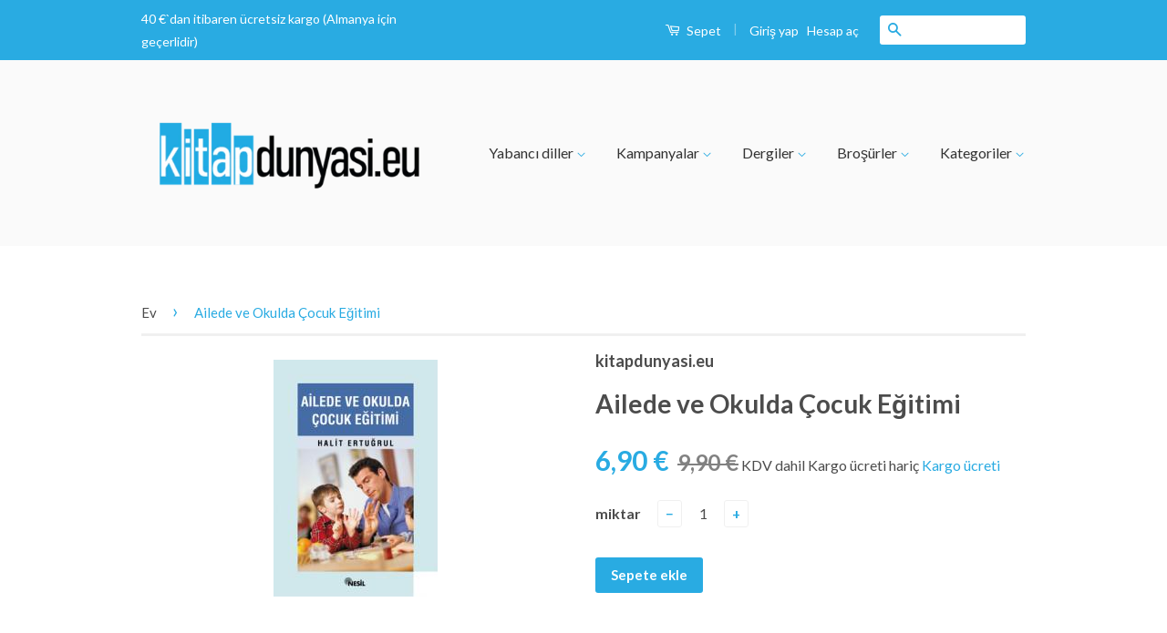

--- FILE ---
content_type: text/html; charset=utf-8
request_url: https://kitapdunyasi.eu/products/ailede-ve-okulda-cocuk-egitimi
body_size: 18431
content:
<!doctype html>
<!--[if lt IE 7]><html class="no-js lt-ie9 lt-ie8 lt-ie7" lang="en"> <![endif]-->
<!--[if IE 7]><html class="no-js lt-ie9 lt-ie8" lang="en"> <![endif]-->
<!--[if IE 8]><html class="no-js lt-ie9" lang="en"> <![endif]-->
<!--[if IE 9 ]><html class="ie9 no-js"> <![endif]-->
<!--[if (gt IE 9)|!(IE)]><!--> <html class="no-js"> <!--<![endif]-->
<head>

  <!-- Basic page needs ================================================== -->
  <meta charset="utf-8">
  <meta http-equiv="X-UA-Compatible" content="IE=edge,chrome=1">

  
  <link rel="shortcut icon" href="//kitapdunyasi.eu/cdn/shop/t/2/assets/favicon.png?v=181112277244313385621559891468" type="image/png" />
  

  <!-- Title and description ================================================== -->
  <title>
  Ailede ve Okulda Çocuk Eğitimi &ndash; kitapdunyasi.eu
  </title>

  
  <meta name="description" content="Halit Ertuğrul | NESİL YAYINLARI Bu eser, hem bir baba, hem de bir eğitimci olarak, yirmi yıllık bir tecrübenin ürünü.Dünyanın küçüldüğü, bilimin, teknolojinin hızla arttığı, çocukları etkileyen olumsuz unsurların çoğaldığı günümüzde; çocuk yetiştirmek ve eğitmek, hem zor,hem de daha önemli hâle geldi.İşte bu kitabın t">
  

  <!-- Social Meta Tags ================================================== -->
  

  <meta property="og:type" content="product">
  <meta property="og:title" content="Ailede ve Okulda Çocuk Eğitimi">
  <meta property="og:url" content="https://kitapdunyasi.eu/products/ailede-ve-okulda-cocuk-egitimi">
  
  <meta property="og:image" content="http://kitapdunyasi.eu/cdn/shop/products/1335601171_grande.jpg?v=1594116137">
  <meta property="og:image:secure_url" content="https://kitapdunyasi.eu/cdn/shop/products/1335601171_grande.jpg?v=1594116137">
  
  <meta property="og:price:amount" content="6,90">
  <meta property="og:price:currency" content="EUR">



  <meta property="og:description" content="Halit Ertuğrul | NESİL YAYINLARI Bu eser, hem bir baba, hem de bir eğitimci olarak, yirmi yıllık bir tecrübenin ürünü.Dünyanın küçüldüğü, bilimin, teknolojinin hızla arttığı, çocukları etkileyen olumsuz unsurların çoğaldığı günümüzde; çocuk yetiştirmek ve eğitmek, hem zor,hem de daha önemli hâle geldi.İşte bu kitabın t">


<meta property="og:site_name" content="kitapdunyasi.eu">




  <meta name="twitter:card" content="summary">


  <meta name="twitter:site" content="@kitapdunyasieu">


  <meta name="twitter:title" content="Ailede ve Okulda Çocuk Eğitimi">
  <meta name="twitter:description" content="Halit Ertuğrul | NESİL YAYINLARI
Bu eser, hem bir baba, hem de bir eğitimci olarak, yirmi yıllık bir tecrübenin ürünü.Dünyanın küçüldüğü, bilimin, teknolojinin hızla arttığı, çocukları etkileyen olums">
  <meta name="twitter:image" content="https://kitapdunyasi.eu/cdn/shop/products/1335601171_large.jpg?v=1594116137">
  <meta name="twitter:image:width" content="480">
  <meta name="twitter:image:height" content="480">



  <!-- Helpers ================================================== -->
  <link rel="canonical" href="https://kitapdunyasi.eu/products/ailede-ve-okulda-cocuk-egitimi">
  <meta name="viewport" content="width=device-width,initial-scale=1">
  <meta name="theme-color" content="#29abe2">

  
  <!-- Ajaxify Cart Plugin ================================================== -->
  <link href="//kitapdunyasi.eu/cdn/shop/t/2/assets/ajaxify.scss.css?v=77820539487846778471558707512" rel="stylesheet" type="text/css" media="all" />
  

  <!-- CSS ================================================== -->
  <link href="//kitapdunyasi.eu/cdn/shop/t/2/assets/timber.scss.css?v=96024776696568687371700553422" rel="stylesheet" type="text/css" media="all" />
  <link href="//kitapdunyasi.eu/cdn/shop/t/2/assets/theme.scss.css?v=2918415719235029991700553422" rel="stylesheet" type="text/css" media="all" />

  
  
  
  <link href="//fonts.googleapis.com/css?family=Lato:400,700" rel="stylesheet" type="text/css" media="all" />


  



  <!-- Header hook for plugins ================================================== -->
  <script>window.performance && window.performance.mark && window.performance.mark('shopify.content_for_header.start');</script><meta name="facebook-domain-verification" content="m2v7yckpbwqd1rpgaxbi6tqzp9qpkh">
<meta name="facebook-domain-verification" content="9i43j7g60eijalft1vfgp8djsajkk0">
<meta name="facebook-domain-verification" content="00k840t6cvsih4f3w1okzo8ccl812y">
<meta name="facebook-domain-verification" content="m2v7yckpbwqd1rpgaxbi6tqzp9qpkh">
<meta name="google-site-verification" content="t42Uht2l76E2ZUEC-xIixKVhJQZ8r6Ip9t6Ntww0pQg">
<meta id="shopify-digital-wallet" name="shopify-digital-wallet" content="/22286172232/digital_wallets/dialog">
<meta name="shopify-checkout-api-token" content="66d47d9ea2f752776c5c4a62f2a3e372">
<meta id="in-context-paypal-metadata" data-shop-id="22286172232" data-venmo-supported="false" data-environment="production" data-locale="en_US" data-paypal-v4="true" data-currency="EUR">
<link rel="alternate" type="application/json+oembed" href="https://kitapdunyasi.eu/products/ailede-ve-okulda-cocuk-egitimi.oembed">
<script async="async" src="/checkouts/internal/preloads.js?locale=tr-DE"></script>
<script id="apple-pay-shop-capabilities" type="application/json">{"shopId":22286172232,"countryCode":"DE","currencyCode":"EUR","merchantCapabilities":["supports3DS"],"merchantId":"gid:\/\/shopify\/Shop\/22286172232","merchantName":"kitapdunyasi.eu","requiredBillingContactFields":["postalAddress","email"],"requiredShippingContactFields":["postalAddress","email"],"shippingType":"shipping","supportedNetworks":["visa","maestro","masterCard","amex"],"total":{"type":"pending","label":"kitapdunyasi.eu","amount":"1.00"},"shopifyPaymentsEnabled":true,"supportsSubscriptions":true}</script>
<script id="shopify-features" type="application/json">{"accessToken":"66d47d9ea2f752776c5c4a62f2a3e372","betas":["rich-media-storefront-analytics"],"domain":"kitapdunyasi.eu","predictiveSearch":true,"shopId":22286172232,"locale":"tr"}</script>
<script>var Shopify = Shopify || {};
Shopify.shop = "kitapdunyasi-eu.myshopify.com";
Shopify.locale = "tr";
Shopify.currency = {"active":"EUR","rate":"1.0"};
Shopify.country = "DE";
Shopify.theme = {"name":"kitapdunyasi-theme","id":73530114120,"schema_name":null,"schema_version":null,"theme_store_id":null,"role":"main"};
Shopify.theme.handle = "null";
Shopify.theme.style = {"id":null,"handle":null};
Shopify.cdnHost = "kitapdunyasi.eu/cdn";
Shopify.routes = Shopify.routes || {};
Shopify.routes.root = "/";</script>
<script type="module">!function(o){(o.Shopify=o.Shopify||{}).modules=!0}(window);</script>
<script>!function(o){function n(){var o=[];function n(){o.push(Array.prototype.slice.apply(arguments))}return n.q=o,n}var t=o.Shopify=o.Shopify||{};t.loadFeatures=n(),t.autoloadFeatures=n()}(window);</script>
<script id="shop-js-analytics" type="application/json">{"pageType":"product"}</script>
<script defer="defer" async type="module" src="//kitapdunyasi.eu/cdn/shopifycloud/shop-js/modules/v2/client.init-shop-cart-sync_B1Czj38a.tr.esm.js"></script>
<script defer="defer" async type="module" src="//kitapdunyasi.eu/cdn/shopifycloud/shop-js/modules/v2/chunk.common_B-R5KmN_.esm.js"></script>
<script defer="defer" async type="module" src="//kitapdunyasi.eu/cdn/shopifycloud/shop-js/modules/v2/chunk.modal_DlZ4Py9o.esm.js"></script>
<script type="module">
  await import("//kitapdunyasi.eu/cdn/shopifycloud/shop-js/modules/v2/client.init-shop-cart-sync_B1Czj38a.tr.esm.js");
await import("//kitapdunyasi.eu/cdn/shopifycloud/shop-js/modules/v2/chunk.common_B-R5KmN_.esm.js");
await import("//kitapdunyasi.eu/cdn/shopifycloud/shop-js/modules/v2/chunk.modal_DlZ4Py9o.esm.js");

  window.Shopify.SignInWithShop?.initShopCartSync?.({"fedCMEnabled":true,"windoidEnabled":true});

</script>
<script id="__st">var __st={"a":22286172232,"offset":3600,"reqid":"f31fa831-aa6e-46d6-ab98-7b7dba90069c-1769773327","pageurl":"kitapdunyasi.eu\/products\/ailede-ve-okulda-cocuk-egitimi","u":"e8378dda7c90","p":"product","rtyp":"product","rid":5384058437800};</script>
<script>window.ShopifyPaypalV4VisibilityTracking = true;</script>
<script id="captcha-bootstrap">!function(){'use strict';const t='contact',e='account',n='new_comment',o=[[t,t],['blogs',n],['comments',n],[t,'customer']],c=[[e,'customer_login'],[e,'guest_login'],[e,'recover_customer_password'],[e,'create_customer']],r=t=>t.map((([t,e])=>`form[action*='/${t}']:not([data-nocaptcha='true']) input[name='form_type'][value='${e}']`)).join(','),a=t=>()=>t?[...document.querySelectorAll(t)].map((t=>t.form)):[];function s(){const t=[...o],e=r(t);return a(e)}const i='password',u='form_key',d=['recaptcha-v3-token','g-recaptcha-response','h-captcha-response',i],f=()=>{try{return window.sessionStorage}catch{return}},m='__shopify_v',_=t=>t.elements[u];function p(t,e,n=!1){try{const o=window.sessionStorage,c=JSON.parse(o.getItem(e)),{data:r}=function(t){const{data:e,action:n}=t;return t[m]||n?{data:e,action:n}:{data:t,action:n}}(c);for(const[e,n]of Object.entries(r))t.elements[e]&&(t.elements[e].value=n);n&&o.removeItem(e)}catch(o){console.error('form repopulation failed',{error:o})}}const l='form_type',E='cptcha';function T(t){t.dataset[E]=!0}const w=window,h=w.document,L='Shopify',v='ce_forms',y='captcha';let A=!1;((t,e)=>{const n=(g='f06e6c50-85a8-45c8-87d0-21a2b65856fe',I='https://cdn.shopify.com/shopifycloud/storefront-forms-hcaptcha/ce_storefront_forms_captcha_hcaptcha.v1.5.2.iife.js',D={infoText:'hCaptcha ile korunuyor',privacyText:'Gizlilik',termsText:'Koşullar'},(t,e,n)=>{const o=w[L][v],c=o.bindForm;if(c)return c(t,g,e,D).then(n);var r;o.q.push([[t,g,e,D],n]),r=I,A||(h.body.append(Object.assign(h.createElement('script'),{id:'captcha-provider',async:!0,src:r})),A=!0)});var g,I,D;w[L]=w[L]||{},w[L][v]=w[L][v]||{},w[L][v].q=[],w[L][y]=w[L][y]||{},w[L][y].protect=function(t,e){n(t,void 0,e),T(t)},Object.freeze(w[L][y]),function(t,e,n,w,h,L){const[v,y,A,g]=function(t,e,n){const i=e?o:[],u=t?c:[],d=[...i,...u],f=r(d),m=r(i),_=r(d.filter((([t,e])=>n.includes(e))));return[a(f),a(m),a(_),s()]}(w,h,L),I=t=>{const e=t.target;return e instanceof HTMLFormElement?e:e&&e.form},D=t=>v().includes(t);t.addEventListener('submit',(t=>{const e=I(t);if(!e)return;const n=D(e)&&!e.dataset.hcaptchaBound&&!e.dataset.recaptchaBound,o=_(e),c=g().includes(e)&&(!o||!o.value);(n||c)&&t.preventDefault(),c&&!n&&(function(t){try{if(!f())return;!function(t){const e=f();if(!e)return;const n=_(t);if(!n)return;const o=n.value;o&&e.removeItem(o)}(t);const e=Array.from(Array(32),(()=>Math.random().toString(36)[2])).join('');!function(t,e){_(t)||t.append(Object.assign(document.createElement('input'),{type:'hidden',name:u})),t.elements[u].value=e}(t,e),function(t,e){const n=f();if(!n)return;const o=[...t.querySelectorAll(`input[type='${i}']`)].map((({name:t})=>t)),c=[...d,...o],r={};for(const[a,s]of new FormData(t).entries())c.includes(a)||(r[a]=s);n.setItem(e,JSON.stringify({[m]:1,action:t.action,data:r}))}(t,e)}catch(e){console.error('failed to persist form',e)}}(e),e.submit())}));const S=(t,e)=>{t&&!t.dataset[E]&&(n(t,e.some((e=>e===t))),T(t))};for(const o of['focusin','change'])t.addEventListener(o,(t=>{const e=I(t);D(e)&&S(e,y())}));const B=e.get('form_key'),M=e.get(l),P=B&&M;t.addEventListener('DOMContentLoaded',(()=>{const t=y();if(P)for(const e of t)e.elements[l].value===M&&p(e,B);[...new Set([...A(),...v().filter((t=>'true'===t.dataset.shopifyCaptcha))])].forEach((e=>S(e,t)))}))}(h,new URLSearchParams(w.location.search),n,t,e,['guest_login'])})(!0,!0)}();</script>
<script integrity="sha256-4kQ18oKyAcykRKYeNunJcIwy7WH5gtpwJnB7kiuLZ1E=" data-source-attribution="shopify.loadfeatures" defer="defer" src="//kitapdunyasi.eu/cdn/shopifycloud/storefront/assets/storefront/load_feature-a0a9edcb.js" crossorigin="anonymous"></script>
<script data-source-attribution="shopify.dynamic_checkout.dynamic.init">var Shopify=Shopify||{};Shopify.PaymentButton=Shopify.PaymentButton||{isStorefrontPortableWallets:!0,init:function(){window.Shopify.PaymentButton.init=function(){};var t=document.createElement("script");t.src="https://kitapdunyasi.eu/cdn/shopifycloud/portable-wallets/latest/portable-wallets.tr.js",t.type="module",document.head.appendChild(t)}};
</script>
<script data-source-attribution="shopify.dynamic_checkout.buyer_consent">
  function portableWalletsHideBuyerConsent(e){var t=document.getElementById("shopify-buyer-consent"),n=document.getElementById("shopify-subscription-policy-button");t&&n&&(t.classList.add("hidden"),t.setAttribute("aria-hidden","true"),n.removeEventListener("click",e))}function portableWalletsShowBuyerConsent(e){var t=document.getElementById("shopify-buyer-consent"),n=document.getElementById("shopify-subscription-policy-button");t&&n&&(t.classList.remove("hidden"),t.removeAttribute("aria-hidden"),n.addEventListener("click",e))}window.Shopify?.PaymentButton&&(window.Shopify.PaymentButton.hideBuyerConsent=portableWalletsHideBuyerConsent,window.Shopify.PaymentButton.showBuyerConsent=portableWalletsShowBuyerConsent);
</script>
<script data-source-attribution="shopify.dynamic_checkout.cart.bootstrap">document.addEventListener("DOMContentLoaded",(function(){function t(){return document.querySelector("shopify-accelerated-checkout-cart, shopify-accelerated-checkout")}if(t())Shopify.PaymentButton.init();else{new MutationObserver((function(e,n){t()&&(Shopify.PaymentButton.init(),n.disconnect())})).observe(document.body,{childList:!0,subtree:!0})}}));
</script>
<script id='scb4127' type='text/javascript' async='' src='https://kitapdunyasi.eu/cdn/shopifycloud/privacy-banner/storefront-banner.js'></script><link id="shopify-accelerated-checkout-styles" rel="stylesheet" media="screen" href="https://kitapdunyasi.eu/cdn/shopifycloud/portable-wallets/latest/accelerated-checkout-backwards-compat.css" crossorigin="anonymous">
<style id="shopify-accelerated-checkout-cart">
        #shopify-buyer-consent {
  margin-top: 1em;
  display: inline-block;
  width: 100%;
}

#shopify-buyer-consent.hidden {
  display: none;
}

#shopify-subscription-policy-button {
  background: none;
  border: none;
  padding: 0;
  text-decoration: underline;
  font-size: inherit;
  cursor: pointer;
}

#shopify-subscription-policy-button::before {
  box-shadow: none;
}

      </style>

<script>window.performance && window.performance.mark && window.performance.mark('shopify.content_for_header.end');</script>

  

<!--[if lt IE 9]>
<script src="//cdnjs.cloudflare.com/ajax/libs/html5shiv/3.7.2/html5shiv.min.js" type="text/javascript"></script>
<script src="//kitapdunyasi.eu/cdn/shop/t/2/assets/respond.min.js?v=52248677837542619231558707501" type="text/javascript"></script>
<link href="//kitapdunyasi.eu/cdn/shop/t/2/assets/respond-proxy.html" id="respond-proxy" rel="respond-proxy" />
<link href="//kitapdunyasi.eu/search?q=8f93b33d84cea92123d74e5b20190794" id="respond-redirect" rel="respond-redirect" />
<script src="//kitapdunyasi.eu/search?q=8f93b33d84cea92123d74e5b20190794" type="text/javascript"></script>
<![endif]-->



  <script src="//ajax.googleapis.com/ajax/libs/jquery/1.11.0/jquery.min.js" type="text/javascript"></script>
  <script src="//kitapdunyasi.eu/cdn/shop/t/2/assets/modernizr.min.js?v=26620055551102246001558707500" type="text/javascript"></script>

  
  

<link href="https://monorail-edge.shopifysvc.com" rel="dns-prefetch">
<script>(function(){if ("sendBeacon" in navigator && "performance" in window) {try {var session_token_from_headers = performance.getEntriesByType('navigation')[0].serverTiming.find(x => x.name == '_s').description;} catch {var session_token_from_headers = undefined;}var session_cookie_matches = document.cookie.match(/_shopify_s=([^;]*)/);var session_token_from_cookie = session_cookie_matches && session_cookie_matches.length === 2 ? session_cookie_matches[1] : "";var session_token = session_token_from_headers || session_token_from_cookie || "";function handle_abandonment_event(e) {var entries = performance.getEntries().filter(function(entry) {return /monorail-edge.shopifysvc.com/.test(entry.name);});if (!window.abandonment_tracked && entries.length === 0) {window.abandonment_tracked = true;var currentMs = Date.now();var navigation_start = performance.timing.navigationStart;var payload = {shop_id: 22286172232,url: window.location.href,navigation_start,duration: currentMs - navigation_start,session_token,page_type: "product"};window.navigator.sendBeacon("https://monorail-edge.shopifysvc.com/v1/produce", JSON.stringify({schema_id: "online_store_buyer_site_abandonment/1.1",payload: payload,metadata: {event_created_at_ms: currentMs,event_sent_at_ms: currentMs}}));}}window.addEventListener('pagehide', handle_abandonment_event);}}());</script>
<script id="web-pixels-manager-setup">(function e(e,d,r,n,o){if(void 0===o&&(o={}),!Boolean(null===(a=null===(i=window.Shopify)||void 0===i?void 0:i.analytics)||void 0===a?void 0:a.replayQueue)){var i,a;window.Shopify=window.Shopify||{};var t=window.Shopify;t.analytics=t.analytics||{};var s=t.analytics;s.replayQueue=[],s.publish=function(e,d,r){return s.replayQueue.push([e,d,r]),!0};try{self.performance.mark("wpm:start")}catch(e){}var l=function(){var e={modern:/Edge?\/(1{2}[4-9]|1[2-9]\d|[2-9]\d{2}|\d{4,})\.\d+(\.\d+|)|Firefox\/(1{2}[4-9]|1[2-9]\d|[2-9]\d{2}|\d{4,})\.\d+(\.\d+|)|Chrom(ium|e)\/(9{2}|\d{3,})\.\d+(\.\d+|)|(Maci|X1{2}).+ Version\/(15\.\d+|(1[6-9]|[2-9]\d|\d{3,})\.\d+)([,.]\d+|)( \(\w+\)|)( Mobile\/\w+|) Safari\/|Chrome.+OPR\/(9{2}|\d{3,})\.\d+\.\d+|(CPU[ +]OS|iPhone[ +]OS|CPU[ +]iPhone|CPU IPhone OS|CPU iPad OS)[ +]+(15[._]\d+|(1[6-9]|[2-9]\d|\d{3,})[._]\d+)([._]\d+|)|Android:?[ /-](13[3-9]|1[4-9]\d|[2-9]\d{2}|\d{4,})(\.\d+|)(\.\d+|)|Android.+Firefox\/(13[5-9]|1[4-9]\d|[2-9]\d{2}|\d{4,})\.\d+(\.\d+|)|Android.+Chrom(ium|e)\/(13[3-9]|1[4-9]\d|[2-9]\d{2}|\d{4,})\.\d+(\.\d+|)|SamsungBrowser\/([2-9]\d|\d{3,})\.\d+/,legacy:/Edge?\/(1[6-9]|[2-9]\d|\d{3,})\.\d+(\.\d+|)|Firefox\/(5[4-9]|[6-9]\d|\d{3,})\.\d+(\.\d+|)|Chrom(ium|e)\/(5[1-9]|[6-9]\d|\d{3,})\.\d+(\.\d+|)([\d.]+$|.*Safari\/(?![\d.]+ Edge\/[\d.]+$))|(Maci|X1{2}).+ Version\/(10\.\d+|(1[1-9]|[2-9]\d|\d{3,})\.\d+)([,.]\d+|)( \(\w+\)|)( Mobile\/\w+|) Safari\/|Chrome.+OPR\/(3[89]|[4-9]\d|\d{3,})\.\d+\.\d+|(CPU[ +]OS|iPhone[ +]OS|CPU[ +]iPhone|CPU IPhone OS|CPU iPad OS)[ +]+(10[._]\d+|(1[1-9]|[2-9]\d|\d{3,})[._]\d+)([._]\d+|)|Android:?[ /-](13[3-9]|1[4-9]\d|[2-9]\d{2}|\d{4,})(\.\d+|)(\.\d+|)|Mobile Safari.+OPR\/([89]\d|\d{3,})\.\d+\.\d+|Android.+Firefox\/(13[5-9]|1[4-9]\d|[2-9]\d{2}|\d{4,})\.\d+(\.\d+|)|Android.+Chrom(ium|e)\/(13[3-9]|1[4-9]\d|[2-9]\d{2}|\d{4,})\.\d+(\.\d+|)|Android.+(UC? ?Browser|UCWEB|U3)[ /]?(15\.([5-9]|\d{2,})|(1[6-9]|[2-9]\d|\d{3,})\.\d+)\.\d+|SamsungBrowser\/(5\.\d+|([6-9]|\d{2,})\.\d+)|Android.+MQ{2}Browser\/(14(\.(9|\d{2,})|)|(1[5-9]|[2-9]\d|\d{3,})(\.\d+|))(\.\d+|)|K[Aa][Ii]OS\/(3\.\d+|([4-9]|\d{2,})\.\d+)(\.\d+|)/},d=e.modern,r=e.legacy,n=navigator.userAgent;return n.match(d)?"modern":n.match(r)?"legacy":"unknown"}(),u="modern"===l?"modern":"legacy",c=(null!=n?n:{modern:"",legacy:""})[u],f=function(e){return[e.baseUrl,"/wpm","/b",e.hashVersion,"modern"===e.buildTarget?"m":"l",".js"].join("")}({baseUrl:d,hashVersion:r,buildTarget:u}),m=function(e){var d=e.version,r=e.bundleTarget,n=e.surface,o=e.pageUrl,i=e.monorailEndpoint;return{emit:function(e){var a=e.status,t=e.errorMsg,s=(new Date).getTime(),l=JSON.stringify({metadata:{event_sent_at_ms:s},events:[{schema_id:"web_pixels_manager_load/3.1",payload:{version:d,bundle_target:r,page_url:o,status:a,surface:n,error_msg:t},metadata:{event_created_at_ms:s}}]});if(!i)return console&&console.warn&&console.warn("[Web Pixels Manager] No Monorail endpoint provided, skipping logging."),!1;try{return self.navigator.sendBeacon.bind(self.navigator)(i,l)}catch(e){}var u=new XMLHttpRequest;try{return u.open("POST",i,!0),u.setRequestHeader("Content-Type","text/plain"),u.send(l),!0}catch(e){return console&&console.warn&&console.warn("[Web Pixels Manager] Got an unhandled error while logging to Monorail."),!1}}}}({version:r,bundleTarget:l,surface:e.surface,pageUrl:self.location.href,monorailEndpoint:e.monorailEndpoint});try{o.browserTarget=l,function(e){var d=e.src,r=e.async,n=void 0===r||r,o=e.onload,i=e.onerror,a=e.sri,t=e.scriptDataAttributes,s=void 0===t?{}:t,l=document.createElement("script"),u=document.querySelector("head"),c=document.querySelector("body");if(l.async=n,l.src=d,a&&(l.integrity=a,l.crossOrigin="anonymous"),s)for(var f in s)if(Object.prototype.hasOwnProperty.call(s,f))try{l.dataset[f]=s[f]}catch(e){}if(o&&l.addEventListener("load",o),i&&l.addEventListener("error",i),u)u.appendChild(l);else{if(!c)throw new Error("Did not find a head or body element to append the script");c.appendChild(l)}}({src:f,async:!0,onload:function(){if(!function(){var e,d;return Boolean(null===(d=null===(e=window.Shopify)||void 0===e?void 0:e.analytics)||void 0===d?void 0:d.initialized)}()){var d=window.webPixelsManager.init(e)||void 0;if(d){var r=window.Shopify.analytics;r.replayQueue.forEach((function(e){var r=e[0],n=e[1],o=e[2];d.publishCustomEvent(r,n,o)})),r.replayQueue=[],r.publish=d.publishCustomEvent,r.visitor=d.visitor,r.initialized=!0}}},onerror:function(){return m.emit({status:"failed",errorMsg:"".concat(f," has failed to load")})},sri:function(e){var d=/^sha384-[A-Za-z0-9+/=]+$/;return"string"==typeof e&&d.test(e)}(c)?c:"",scriptDataAttributes:o}),m.emit({status:"loading"})}catch(e){m.emit({status:"failed",errorMsg:(null==e?void 0:e.message)||"Unknown error"})}}})({shopId: 22286172232,storefrontBaseUrl: "https://kitapdunyasi.eu",extensionsBaseUrl: "https://extensions.shopifycdn.com/cdn/shopifycloud/web-pixels-manager",monorailEndpoint: "https://monorail-edge.shopifysvc.com/unstable/produce_batch",surface: "storefront-renderer",enabledBetaFlags: ["2dca8a86"],webPixelsConfigList: [{"id":"974258444","configuration":"{\"config\":\"{\\\"pixel_id\\\":\\\"G-MW9XVD8819\\\",\\\"target_country\\\":\\\"DE\\\",\\\"gtag_events\\\":[{\\\"type\\\":\\\"begin_checkout\\\",\\\"action_label\\\":\\\"G-MW9XVD8819\\\"},{\\\"type\\\":\\\"search\\\",\\\"action_label\\\":\\\"G-MW9XVD8819\\\"},{\\\"type\\\":\\\"view_item\\\",\\\"action_label\\\":[\\\"G-MW9XVD8819\\\",\\\"MC-D5PX4BRSYS\\\"]},{\\\"type\\\":\\\"purchase\\\",\\\"action_label\\\":[\\\"G-MW9XVD8819\\\",\\\"MC-D5PX4BRSYS\\\"]},{\\\"type\\\":\\\"page_view\\\",\\\"action_label\\\":[\\\"G-MW9XVD8819\\\",\\\"MC-D5PX4BRSYS\\\"]},{\\\"type\\\":\\\"add_payment_info\\\",\\\"action_label\\\":\\\"G-MW9XVD8819\\\"},{\\\"type\\\":\\\"add_to_cart\\\",\\\"action_label\\\":\\\"G-MW9XVD8819\\\"}],\\\"enable_monitoring_mode\\\":false}\"}","eventPayloadVersion":"v1","runtimeContext":"OPEN","scriptVersion":"b2a88bafab3e21179ed38636efcd8a93","type":"APP","apiClientId":1780363,"privacyPurposes":[],"dataSharingAdjustments":{"protectedCustomerApprovalScopes":["read_customer_address","read_customer_email","read_customer_name","read_customer_personal_data","read_customer_phone"]}},{"id":"326631692","configuration":"{\"pixel_id\":\"347470491305490\",\"pixel_type\":\"facebook_pixel\",\"metaapp_system_user_token\":\"-\"}","eventPayloadVersion":"v1","runtimeContext":"OPEN","scriptVersion":"ca16bc87fe92b6042fbaa3acc2fbdaa6","type":"APP","apiClientId":2329312,"privacyPurposes":["ANALYTICS","MARKETING","SALE_OF_DATA"],"dataSharingAdjustments":{"protectedCustomerApprovalScopes":["read_customer_address","read_customer_email","read_customer_name","read_customer_personal_data","read_customer_phone"]}},{"id":"shopify-app-pixel","configuration":"{}","eventPayloadVersion":"v1","runtimeContext":"STRICT","scriptVersion":"0450","apiClientId":"shopify-pixel","type":"APP","privacyPurposes":["ANALYTICS","MARKETING"]},{"id":"shopify-custom-pixel","eventPayloadVersion":"v1","runtimeContext":"LAX","scriptVersion":"0450","apiClientId":"shopify-pixel","type":"CUSTOM","privacyPurposes":["ANALYTICS","MARKETING"]}],isMerchantRequest: false,initData: {"shop":{"name":"kitapdunyasi.eu","paymentSettings":{"currencyCode":"EUR"},"myshopifyDomain":"kitapdunyasi-eu.myshopify.com","countryCode":"DE","storefrontUrl":"https:\/\/kitapdunyasi.eu"},"customer":null,"cart":null,"checkout":null,"productVariants":[{"price":{"amount":6.9,"currencyCode":"EUR"},"product":{"title":"Ailede ve Okulda Çocuk Eğitimi","vendor":"kitapdunyasi.eu","id":"5384058437800","untranslatedTitle":"Ailede ve Okulda Çocuk Eğitimi","url":"\/products\/ailede-ve-okulda-cocuk-egitimi","type":""},"id":"35051344986280","image":{"src":"\/\/kitapdunyasi.eu\/cdn\/shop\/products\/1335601171.jpg?v=1594116137"},"sku":"9799758499075","title":"Default Title","untranslatedTitle":"Default Title"}],"purchasingCompany":null},},"https://kitapdunyasi.eu/cdn","1d2a099fw23dfb22ep557258f5m7a2edbae",{"modern":"","legacy":""},{"shopId":"22286172232","storefrontBaseUrl":"https:\/\/kitapdunyasi.eu","extensionBaseUrl":"https:\/\/extensions.shopifycdn.com\/cdn\/shopifycloud\/web-pixels-manager","surface":"storefront-renderer","enabledBetaFlags":"[\"2dca8a86\"]","isMerchantRequest":"false","hashVersion":"1d2a099fw23dfb22ep557258f5m7a2edbae","publish":"custom","events":"[[\"page_viewed\",{}],[\"product_viewed\",{\"productVariant\":{\"price\":{\"amount\":6.9,\"currencyCode\":\"EUR\"},\"product\":{\"title\":\"Ailede ve Okulda Çocuk Eğitimi\",\"vendor\":\"kitapdunyasi.eu\",\"id\":\"5384058437800\",\"untranslatedTitle\":\"Ailede ve Okulda Çocuk Eğitimi\",\"url\":\"\/products\/ailede-ve-okulda-cocuk-egitimi\",\"type\":\"\"},\"id\":\"35051344986280\",\"image\":{\"src\":\"\/\/kitapdunyasi.eu\/cdn\/shop\/products\/1335601171.jpg?v=1594116137\"},\"sku\":\"9799758499075\",\"title\":\"Default Title\",\"untranslatedTitle\":\"Default Title\"}}]]"});</script><script>
  window.ShopifyAnalytics = window.ShopifyAnalytics || {};
  window.ShopifyAnalytics.meta = window.ShopifyAnalytics.meta || {};
  window.ShopifyAnalytics.meta.currency = 'EUR';
  var meta = {"product":{"id":5384058437800,"gid":"gid:\/\/shopify\/Product\/5384058437800","vendor":"kitapdunyasi.eu","type":"","handle":"ailede-ve-okulda-cocuk-egitimi","variants":[{"id":35051344986280,"price":690,"name":"Ailede ve Okulda Çocuk Eğitimi","public_title":null,"sku":"9799758499075"}],"remote":false},"page":{"pageType":"product","resourceType":"product","resourceId":5384058437800,"requestId":"f31fa831-aa6e-46d6-ab98-7b7dba90069c-1769773327"}};
  for (var attr in meta) {
    window.ShopifyAnalytics.meta[attr] = meta[attr];
  }
</script>
<script class="analytics">
  (function () {
    var customDocumentWrite = function(content) {
      var jquery = null;

      if (window.jQuery) {
        jquery = window.jQuery;
      } else if (window.Checkout && window.Checkout.$) {
        jquery = window.Checkout.$;
      }

      if (jquery) {
        jquery('body').append(content);
      }
    };

    var hasLoggedConversion = function(token) {
      if (token) {
        return document.cookie.indexOf('loggedConversion=' + token) !== -1;
      }
      return false;
    }

    var setCookieIfConversion = function(token) {
      if (token) {
        var twoMonthsFromNow = new Date(Date.now());
        twoMonthsFromNow.setMonth(twoMonthsFromNow.getMonth() + 2);

        document.cookie = 'loggedConversion=' + token + '; expires=' + twoMonthsFromNow;
      }
    }

    var trekkie = window.ShopifyAnalytics.lib = window.trekkie = window.trekkie || [];
    if (trekkie.integrations) {
      return;
    }
    trekkie.methods = [
      'identify',
      'page',
      'ready',
      'track',
      'trackForm',
      'trackLink'
    ];
    trekkie.factory = function(method) {
      return function() {
        var args = Array.prototype.slice.call(arguments);
        args.unshift(method);
        trekkie.push(args);
        return trekkie;
      };
    };
    for (var i = 0; i < trekkie.methods.length; i++) {
      var key = trekkie.methods[i];
      trekkie[key] = trekkie.factory(key);
    }
    trekkie.load = function(config) {
      trekkie.config = config || {};
      trekkie.config.initialDocumentCookie = document.cookie;
      var first = document.getElementsByTagName('script')[0];
      var script = document.createElement('script');
      script.type = 'text/javascript';
      script.onerror = function(e) {
        var scriptFallback = document.createElement('script');
        scriptFallback.type = 'text/javascript';
        scriptFallback.onerror = function(error) {
                var Monorail = {
      produce: function produce(monorailDomain, schemaId, payload) {
        var currentMs = new Date().getTime();
        var event = {
          schema_id: schemaId,
          payload: payload,
          metadata: {
            event_created_at_ms: currentMs,
            event_sent_at_ms: currentMs
          }
        };
        return Monorail.sendRequest("https://" + monorailDomain + "/v1/produce", JSON.stringify(event));
      },
      sendRequest: function sendRequest(endpointUrl, payload) {
        // Try the sendBeacon API
        if (window && window.navigator && typeof window.navigator.sendBeacon === 'function' && typeof window.Blob === 'function' && !Monorail.isIos12()) {
          var blobData = new window.Blob([payload], {
            type: 'text/plain'
          });

          if (window.navigator.sendBeacon(endpointUrl, blobData)) {
            return true;
          } // sendBeacon was not successful

        } // XHR beacon

        var xhr = new XMLHttpRequest();

        try {
          xhr.open('POST', endpointUrl);
          xhr.setRequestHeader('Content-Type', 'text/plain');
          xhr.send(payload);
        } catch (e) {
          console.log(e);
        }

        return false;
      },
      isIos12: function isIos12() {
        return window.navigator.userAgent.lastIndexOf('iPhone; CPU iPhone OS 12_') !== -1 || window.navigator.userAgent.lastIndexOf('iPad; CPU OS 12_') !== -1;
      }
    };
    Monorail.produce('monorail-edge.shopifysvc.com',
      'trekkie_storefront_load_errors/1.1',
      {shop_id: 22286172232,
      theme_id: 73530114120,
      app_name: "storefront",
      context_url: window.location.href,
      source_url: "//kitapdunyasi.eu/cdn/s/trekkie.storefront.c59ea00e0474b293ae6629561379568a2d7c4bba.min.js"});

        };
        scriptFallback.async = true;
        scriptFallback.src = '//kitapdunyasi.eu/cdn/s/trekkie.storefront.c59ea00e0474b293ae6629561379568a2d7c4bba.min.js';
        first.parentNode.insertBefore(scriptFallback, first);
      };
      script.async = true;
      script.src = '//kitapdunyasi.eu/cdn/s/trekkie.storefront.c59ea00e0474b293ae6629561379568a2d7c4bba.min.js';
      first.parentNode.insertBefore(script, first);
    };
    trekkie.load(
      {"Trekkie":{"appName":"storefront","development":false,"defaultAttributes":{"shopId":22286172232,"isMerchantRequest":null,"themeId":73530114120,"themeCityHash":"12077675729937404518","contentLanguage":"tr","currency":"EUR","eventMetadataId":"b64f74bc-a105-42d2-92ad-d85b40068885"},"isServerSideCookieWritingEnabled":true,"monorailRegion":"shop_domain","enabledBetaFlags":["65f19447","b5387b81"]},"Session Attribution":{},"S2S":{"facebookCapiEnabled":true,"source":"trekkie-storefront-renderer","apiClientId":580111}}
    );

    var loaded = false;
    trekkie.ready(function() {
      if (loaded) return;
      loaded = true;

      window.ShopifyAnalytics.lib = window.trekkie;

      var originalDocumentWrite = document.write;
      document.write = customDocumentWrite;
      try { window.ShopifyAnalytics.merchantGoogleAnalytics.call(this); } catch(error) {};
      document.write = originalDocumentWrite;

      window.ShopifyAnalytics.lib.page(null,{"pageType":"product","resourceType":"product","resourceId":5384058437800,"requestId":"f31fa831-aa6e-46d6-ab98-7b7dba90069c-1769773327","shopifyEmitted":true});

      var match = window.location.pathname.match(/checkouts\/(.+)\/(thank_you|post_purchase)/)
      var token = match? match[1]: undefined;
      if (!hasLoggedConversion(token)) {
        setCookieIfConversion(token);
        window.ShopifyAnalytics.lib.track("Viewed Product",{"currency":"EUR","variantId":35051344986280,"productId":5384058437800,"productGid":"gid:\/\/shopify\/Product\/5384058437800","name":"Ailede ve Okulda Çocuk Eğitimi","price":"6.90","sku":"9799758499075","brand":"kitapdunyasi.eu","variant":null,"category":"","nonInteraction":true,"remote":false},undefined,undefined,{"shopifyEmitted":true});
      window.ShopifyAnalytics.lib.track("monorail:\/\/trekkie_storefront_viewed_product\/1.1",{"currency":"EUR","variantId":35051344986280,"productId":5384058437800,"productGid":"gid:\/\/shopify\/Product\/5384058437800","name":"Ailede ve Okulda Çocuk Eğitimi","price":"6.90","sku":"9799758499075","brand":"kitapdunyasi.eu","variant":null,"category":"","nonInteraction":true,"remote":false,"referer":"https:\/\/kitapdunyasi.eu\/products\/ailede-ve-okulda-cocuk-egitimi"});
      }
    });


        var eventsListenerScript = document.createElement('script');
        eventsListenerScript.async = true;
        eventsListenerScript.src = "//kitapdunyasi.eu/cdn/shopifycloud/storefront/assets/shop_events_listener-3da45d37.js";
        document.getElementsByTagName('head')[0].appendChild(eventsListenerScript);

})();</script>
<script
  defer
  src="https://kitapdunyasi.eu/cdn/shopifycloud/perf-kit/shopify-perf-kit-3.1.0.min.js"
  data-application="storefront-renderer"
  data-shop-id="22286172232"
  data-render-region="gcp-us-east1"
  data-page-type="product"
  data-theme-instance-id="73530114120"
  data-theme-name=""
  data-theme-version=""
  data-monorail-region="shop_domain"
  data-resource-timing-sampling-rate="10"
  data-shs="true"
  data-shs-beacon="true"
  data-shs-export-with-fetch="true"
  data-shs-logs-sample-rate="1"
  data-shs-beacon-endpoint="https://kitapdunyasi.eu/api/collect"
></script>
</head>

<body id="ailede-ve-okulda-cocuk-egitimi" class="template-product" >

  <div class="header-bar">
  <div class="wrapper medium-down--hide">
    <div class="large--display-table">
      <div class="header-bar__left large--display-table-cell">
        
          <div class="header-bar__module header-bar__message">
            40 €`dan itibaren ücretsiz kargo (Almanya için geçerlidir)
          </div>
        
      </div>

      <div class="header-bar__right large--display-table-cell">
        <div class="header-bar__module">
          <a href="/cart" class="cart-toggle">
            <span class="icon icon-cart header-bar__cart-icon" aria-hidden="true"></span>
            Sepet
            <span class="cart-count header-bar__cart-count hidden-count">0</span>
          </a>
        </div>

        
          <span class="header-bar__sep" aria-hidden="true">|</span>
          <ul class="header-bar__module header-bar__module--list">
            
              <li>
                <a href="/account/login" id="customer_login_link">Giriş yap</a>
              </li>
              <li>
                <a href="/account/register" id="customer_register_link">Hesap aç</a>
              </li>
            
          </ul>
        
        
        
          <div class="header-bar__module header-bar__search">
            


  <form action="/search" method="get" class="header-bar__search-form clearfix" role="search">
    
   
    <input type="search" name="q" value="" aria-label="Mağazamızda ara" class="header-bar__search-input">
    <button type="submit" class="btn icon-fallback-text header-bar__search-submit">
      <span class="icon icon-search" aria-hidden="true"></span>
      <span class="fallback-text">Ara</span>
    </button>
  </form>


          </div>
        

      </div>
    </div>
  </div>
  <div class="wrapper large--hide">
    <button type="button" class="mobile-nav-trigger" id="MobileNavTrigger">
      <span class="icon icon-hamburger" aria-hidden="true"></span>
      Menü
    </button>
    <a href="/cart" class="cart-toggle mobile-cart-toggle">
      <span class="icon icon-cart header-bar__cart-icon" aria-hidden="true"></span>
      Sepet <span class="cart-count hidden-count">0</span>
    </a>
  </div>
  <ul id="MobileNav" class="mobile-nav large--hide">
  
  
  
  <li class="mobile-nav__link" aria-haspopup="true">
    
      <a href="/collections/almanca" class="mobile-nav__sublist-trigger">
        Yabancı diller
        <span class="icon-fallback-text mobile-nav__sublist-expand">
  <span class="icon icon-plus" aria-hidden="true"></span>
  <span class="fallback-text">+</span>
</span>
<span class="icon-fallback-text mobile-nav__sublist-contract">
  <span class="icon icon-minus" aria-hidden="true"></span>
  <span class="fallback-text">-</span>
</span>
      </a>
      <ul class="mobile-nav__sublist">  
        
          <li class="mobile-nav__sublist-link">
            <a href="/collections/i%CC%87ngilizce">ingilizce</a>
          </li>
        
          <li class="mobile-nav__sublist-link">
            <a href="/collections/almanca">Almanca</a>
          </li>
        
          <li class="mobile-nav__sublist-link">
            <a href="/collections/fransizca">Fransızca</a>
          </li>
        
          <li class="mobile-nav__sublist-link">
            <a href="/collections/farsca">Flemenkce</a>
          </li>
        
      </ul>
    
  </li>
  
  
  <li class="mobile-nav__link" aria-haspopup="true">
    
      <a href="/collections/kulliyat" class="mobile-nav__sublist-trigger">
        Kampanyalar
        <span class="icon-fallback-text mobile-nav__sublist-expand">
  <span class="icon icon-plus" aria-hidden="true"></span>
  <span class="fallback-text">+</span>
</span>
<span class="icon-fallback-text mobile-nav__sublist-contract">
  <span class="icon icon-minus" aria-hidden="true"></span>
  <span class="fallback-text">-</span>
</span>
      </a>
      <ul class="mobile-nav__sublist">  
        
          <li class="mobile-nav__sublist-link">
            <a href="/collections/1-euro">1 Euro</a>
          </li>
        
          <li class="mobile-nav__sublist-link">
            <a href="/collections/2-euro">2 Euro</a>
          </li>
        
          <li class="mobile-nav__sublist-link">
            <a href="/collections/3-euro">3 Euro</a>
          </li>
        
          <li class="mobile-nav__sublist-link">
            <a href="/collections/4-euro">4 Euro</a>
          </li>
        
      </ul>
    
  </li>
  
  
  <li class="mobile-nav__link" aria-haspopup="true">
    
      <a href="/collections/dergiler" class="mobile-nav__sublist-trigger">
        Dergiler
        <span class="icon-fallback-text mobile-nav__sublist-expand">
  <span class="icon icon-plus" aria-hidden="true"></span>
  <span class="fallback-text">+</span>
</span>
<span class="icon-fallback-text mobile-nav__sublist-contract">
  <span class="icon icon-minus" aria-hidden="true"></span>
  <span class="fallback-text">-</span>
</span>
      </a>
      <ul class="mobile-nav__sublist">  
        
          <li class="mobile-nav__sublist-link">
            <a href="https://linemarketing.de/abone/">Abone Ol</a>
          </li>
        
          <li class="mobile-nav__sublist-link">
            <a href="/pages/dergiler-abone-formu">Dergiler Abone Formu</a>
          </li>
        
          <li class="mobile-nav__sublist-link">
            <a href="/pages/atlasia-abone-formu">Atlasia Abonelik Formu</a>
          </li>
        
          <li class="mobile-nav__sublist-link">
            <a href="/pages/abone-mektubu">Abone Mektubu</a>
          </li>
        
          <li class="mobile-nav__sublist-link">
            <a href="/collections/atlasia">Atlasia</a>
          </li>
        
          <li class="mobile-nav__sublist-link">
            <a href="/pages/atlasia-01-pdf-indir">Atlasia Pdf indir</a>
          </li>
        
          <li class="mobile-nav__sublist-link">
            <a href="/collections/die-fontane/Die-Font%C3%A4ne+Font%C3%A4ne+">Die Fontäne</a>
          </li>
        
          <li class="mobile-nav__sublist-link">
            <a href="/pages/fontane-pdf-indir">Die Fontäne Pdf indir</a>
          </li>
        
          <li class="mobile-nav__sublist-link">
            <a href="/collections/die-fontane-jugend">Die Fontäne Jugend</a>
          </li>
        
          <li class="mobile-nav__sublist-link">
            <a href="/pages/fontane-jugend-pdf-indir">Die Fontäne Jugend Pdf indir</a>
          </li>
        
      </ul>
    
  </li>
  
  
  <li class="mobile-nav__link" aria-haspopup="true">
    
      <a href="/pages/mayis-2021" class="mobile-nav__sublist-trigger">
        Broşürler
        <span class="icon-fallback-text mobile-nav__sublist-expand">
  <span class="icon icon-plus" aria-hidden="true"></span>
  <span class="fallback-text">+</span>
</span>
<span class="icon-fallback-text mobile-nav__sublist-contract">
  <span class="icon icon-minus" aria-hidden="true"></span>
  <span class="fallback-text">-</span>
</span>
      </a>
      <ul class="mobile-nav__sublist">  
        
          <li class="mobile-nav__sublist-link">
            <a href="/pages/yeni-cikanlar-interaktif-pdf">Yeni Çıkanlar</a>
          </li>
        
          <li class="mobile-nav__sublist-link">
            <a href="/pages/almanca-kitap-katalogu-2022">Almanca Kitap Kataloğu</a>
          </li>
        
          <li class="mobile-nav__sublist-link">
            <a href="/pages/mayis-2021">Güncel Broşür</a>
          </li>
        
          <li class="mobile-nav__sublist-link">
            <a href="/pages/haziran-2023">Çocuk Kitapları Yaz Kampanya</a>
          </li>
        
      </ul>
    
  </li>
  
  
  <li class="mobile-nav__link" aria-haspopup="true">
    
      <a href="/collections/turk-kitab/T%C3%BCrk%C3%A7e" class="mobile-nav__sublist-trigger">
        Kategoriler
        <span class="icon-fallback-text mobile-nav__sublist-expand">
  <span class="icon icon-plus" aria-hidden="true"></span>
  <span class="fallback-text">+</span>
</span>
<span class="icon-fallback-text mobile-nav__sublist-contract">
  <span class="icon icon-minus" aria-hidden="true"></span>
  <span class="fallback-text">-</span>
</span>
      </a>
      <ul class="mobile-nav__sublist">  
        
          <li class="mobile-nav__sublist-link">
            <a href="/collections/ramazan-kitaplari">Ramazan Süsleri</a>
          </li>
        
          <li class="mobile-nav__sublist-link">
            <a href="/collections/yeni-cikanlar">Yeni Çıkanlar</a>
          </li>
        
          <li class="mobile-nav__sublist-link">
            <a href="/collections/okul-oncesi">Okul Öncesi</a>
          </li>
        
          <li class="mobile-nav__sublist-link">
            <a href="/collections/cocuk-kitaplar">Çocuk Kitapları</a>
          </li>
        
          <li class="mobile-nav__sublist-link">
            <a href="/collections/cocuk-egitimi">Çocuk Gelişimi</a>
          </li>
        
          <li class="mobile-nav__sublist-link">
            <a href="/collections/dini-kitaplar">Dini Kitaplar</a>
          </li>
        
          <li class="mobile-nav__sublist-link">
            <a href="/collections/tasavvuf">Tasavvuf</a>
          </li>
        
          <li class="mobile-nav__sublist-link">
            <a href="/collections/edebiyat-roman-siir">Türk Edebiyatı</a>
          </li>
        
          <li class="mobile-nav__sublist-link">
            <a href="/collections/dunya-edebiyati">Dünya Edebiyatı</a>
          </li>
        
          <li class="mobile-nav__sublist-link">
            <a href="/collections/biografi">Hatırat - Biyografi</a>
          </li>
        
          <li class="mobile-nav__sublist-link">
            <a href="/collections/tarih">Tarih</a>
          </li>
        
          <li class="mobile-nav__sublist-link">
            <a href="/collections/i%CC%87nceleme-arastirma">İnceleme - Araştırma - Düşünce</a>
          </li>
        
          <li class="mobile-nav__sublist-link">
            <a href="/collections/feslsefe-psikoloji">Felsefe </a>
          </li>
        
          <li class="mobile-nav__sublist-link">
            <a href="/collections/kisisel-gelisim">Kişisel Gelişim - Psikoloji</a>
          </li>
        
          <li class="mobile-nav__sublist-link">
            <a href="/collections/ders-kitaplari">Ders Kitapları</a>
          </li>
        
          <li class="mobile-nav__sublist-link">
            <a href="/collections/saglik-yemek">Sağlık - Yemek</a>
          </li>
        
          <li class="mobile-nav__sublist-link">
            <a href="/collections/oyuncaklar">Oyuncaklar</a>
          </li>
        
          <li class="mobile-nav__sublist-link">
            <a href="/collections/hediyelik-esya">Hediyelik Eşyalar</a>
          </li>
        
      </ul>
    
  </li>
  
  

  
    
      <li class="mobile-nav__link">
        <a href="/account/login" id="customer_login_link">Giriş yap</a>
      </li>
      <li class="mobile-nav__link">
        <a href="/account/register" id="customer_register_link">Hesap aç</a>
      </li>
    
  
  
  <li class="mobile-nav__link">
    
      <div class="header-bar__module header-bar__search">
        


  <form action="/search" method="get" class="header-bar__search-form clearfix" role="search">
    
   
    <input type="search" name="q" value="" aria-label="Mağazamızda ara" class="header-bar__search-input">
    <button type="submit" class="btn icon-fallback-text header-bar__search-submit">
      <span class="icon icon-search" aria-hidden="true"></span>
      <span class="fallback-text">Ara</span>
    </button>
  </form>


      </div>
    
  </li>
  
</ul>

</div>


  <header class="site-header" role="banner">
    <div class="wrapper">

      <div class="grid--full large--display-table">
        <div class="grid__item large--one-third large--display-table-cell">
          
            <div class="h1 site-header__logo large--left" itemscope itemtype="http://schema.org/Organization">
          
            
              <a href="/" itemprop="url">
                <img src="//kitapdunyasi.eu/cdn/shop/t/2/assets/logo.png?v=93202804627581112191684140786" alt="kitapdunyasi.eu" itemprop="logo">
              </a>
            
          
            </div>
          
          
            <p class="header-message large--hide">
              <small>40 €`dan itibaren ücretsiz kargo (Almanya için geçerlidir)</small>
            </p>
          
        </div>
        <div class="grid__item large--two-thirds large--display-table-cell medium-down--hide">
          
<ul class="site-nav" id="AccessibleNav">
  
    
    
    
      <li class="site-nav--has-dropdown" aria-haspopup="true">
        <a href="/collections/almanca" class="site-nav__link">
          Yabancı diller
          <span class="icon-fallback-text">
            <span class="icon icon-arrow-down" aria-hidden="true"></span>
          </span>
        </a>
        <ul class="site-nav__dropdown">
          
            <li>
              <a href="/collections/i%CC%87ngilizce" class="site-nav__link">ingilizce</a>
            </li>
          
            <li>
              <a href="/collections/almanca" class="site-nav__link">Almanca</a>
            </li>
          
            <li>
              <a href="/collections/fransizca" class="site-nav__link">Fransızca</a>
            </li>
          
            <li>
              <a href="/collections/farsca" class="site-nav__link">Flemenkce</a>
            </li>
          
        </ul>
      </li>
    
  
    
    
    
      <li class="site-nav--has-dropdown" aria-haspopup="true">
        <a href="/collections/kulliyat" class="site-nav__link">
          Kampanyalar
          <span class="icon-fallback-text">
            <span class="icon icon-arrow-down" aria-hidden="true"></span>
          </span>
        </a>
        <ul class="site-nav__dropdown">
          
            <li>
              <a href="/collections/1-euro" class="site-nav__link">1 Euro</a>
            </li>
          
            <li>
              <a href="/collections/2-euro" class="site-nav__link">2 Euro</a>
            </li>
          
            <li>
              <a href="/collections/3-euro" class="site-nav__link">3 Euro</a>
            </li>
          
            <li>
              <a href="/collections/4-euro" class="site-nav__link">4 Euro</a>
            </li>
          
        </ul>
      </li>
    
  
    
    
    
      <li class="site-nav--has-dropdown" aria-haspopup="true">
        <a href="/collections/dergiler" class="site-nav__link">
          Dergiler
          <span class="icon-fallback-text">
            <span class="icon icon-arrow-down" aria-hidden="true"></span>
          </span>
        </a>
        <ul class="site-nav__dropdown">
          
            <li>
              <a href="https://linemarketing.de/abone/" class="site-nav__link">Abone Ol</a>
            </li>
          
            <li>
              <a href="/pages/dergiler-abone-formu" class="site-nav__link">Dergiler Abone Formu</a>
            </li>
          
            <li>
              <a href="/pages/atlasia-abone-formu" class="site-nav__link">Atlasia Abonelik Formu</a>
            </li>
          
            <li>
              <a href="/pages/abone-mektubu" class="site-nav__link">Abone Mektubu</a>
            </li>
          
            <li>
              <a href="/collections/atlasia" class="site-nav__link">Atlasia</a>
            </li>
          
            <li>
              <a href="/pages/atlasia-01-pdf-indir" class="site-nav__link">Atlasia Pdf indir</a>
            </li>
          
            <li>
              <a href="/collections/die-fontane/Die-Font%C3%A4ne+Font%C3%A4ne+" class="site-nav__link">Die Fontäne</a>
            </li>
          
            <li>
              <a href="/pages/fontane-pdf-indir" class="site-nav__link">Die Fontäne Pdf indir</a>
            </li>
          
            <li>
              <a href="/collections/die-fontane-jugend" class="site-nav__link">Die Fontäne Jugend</a>
            </li>
          
            <li>
              <a href="/pages/fontane-jugend-pdf-indir" class="site-nav__link">Die Fontäne Jugend Pdf indir</a>
            </li>
          
        </ul>
      </li>
    
  
    
    
    
      <li class="site-nav--has-dropdown" aria-haspopup="true">
        <a href="/pages/mayis-2021" class="site-nav__link">
          Broşürler
          <span class="icon-fallback-text">
            <span class="icon icon-arrow-down" aria-hidden="true"></span>
          </span>
        </a>
        <ul class="site-nav__dropdown">
          
            <li>
              <a href="/pages/yeni-cikanlar-interaktif-pdf" class="site-nav__link">Yeni Çıkanlar</a>
            </li>
          
            <li>
              <a href="/pages/almanca-kitap-katalogu-2022" class="site-nav__link">Almanca Kitap Kataloğu</a>
            </li>
          
            <li>
              <a href="/pages/mayis-2021" class="site-nav__link">Güncel Broşür</a>
            </li>
          
            <li>
              <a href="/pages/haziran-2023" class="site-nav__link">Çocuk Kitapları Yaz Kampanya</a>
            </li>
          
        </ul>
      </li>
    
  
    
    
    
      <li class="site-nav--has-dropdown" aria-haspopup="true">
        <a href="/collections/turk-kitab/T%C3%BCrk%C3%A7e" class="site-nav__link">
          Kategoriler
          <span class="icon-fallback-text">
            <span class="icon icon-arrow-down" aria-hidden="true"></span>
          </span>
        </a>
        <ul class="site-nav__dropdown">
          
            <li>
              <a href="/collections/ramazan-kitaplari" class="site-nav__link">Ramazan Süsleri</a>
            </li>
          
            <li>
              <a href="/collections/yeni-cikanlar" class="site-nav__link">Yeni Çıkanlar</a>
            </li>
          
            <li>
              <a href="/collections/okul-oncesi" class="site-nav__link">Okul Öncesi</a>
            </li>
          
            <li>
              <a href="/collections/cocuk-kitaplar" class="site-nav__link">Çocuk Kitapları</a>
            </li>
          
            <li>
              <a href="/collections/cocuk-egitimi" class="site-nav__link">Çocuk Gelişimi</a>
            </li>
          
            <li>
              <a href="/collections/dini-kitaplar" class="site-nav__link">Dini Kitaplar</a>
            </li>
          
            <li>
              <a href="/collections/tasavvuf" class="site-nav__link">Tasavvuf</a>
            </li>
          
            <li>
              <a href="/collections/edebiyat-roman-siir" class="site-nav__link">Türk Edebiyatı</a>
            </li>
          
            <li>
              <a href="/collections/dunya-edebiyati" class="site-nav__link">Dünya Edebiyatı</a>
            </li>
          
            <li>
              <a href="/collections/biografi" class="site-nav__link">Hatırat - Biyografi</a>
            </li>
          
            <li>
              <a href="/collections/tarih" class="site-nav__link">Tarih</a>
            </li>
          
            <li>
              <a href="/collections/i%CC%87nceleme-arastirma" class="site-nav__link">İnceleme - Araştırma - Düşünce</a>
            </li>
          
            <li>
              <a href="/collections/feslsefe-psikoloji" class="site-nav__link">Felsefe </a>
            </li>
          
            <li>
              <a href="/collections/kisisel-gelisim" class="site-nav__link">Kişisel Gelişim - Psikoloji</a>
            </li>
          
            <li>
              <a href="/collections/ders-kitaplari" class="site-nav__link">Ders Kitapları</a>
            </li>
          
            <li>
              <a href="/collections/saglik-yemek" class="site-nav__link">Sağlık - Yemek</a>
            </li>
          
            <li>
              <a href="/collections/oyuncaklar" class="site-nav__link">Oyuncaklar</a>
            </li>
          
            <li>
              <a href="/collections/hediyelik-esya" class="site-nav__link">Hediyelik Eşyalar</a>
            </li>
          
        </ul>
      </li>
    
  
</ul>

        </div>
      </div>

    </div>
  </header>

  <main class="wrapper main-content" role="main">
    <div class="grid">
      
        <div class="grid__item">
          <div itemscope itemtype="http://schema.org/Product">

  <meta itemprop="url" content="https://kitapdunyasi.eu/products/ailede-ve-okulda-cocuk-egitimi">
  <meta itemprop="image" content="//kitapdunyasi.eu/cdn/shop/products/1335601171_grande.jpg?v=1594116137">

  <div class="section-header section-header--breadcrumb">
    

<nav class="breadcrumb" role="navigation" aria-label="breadcrumbs">
  <a href="/" title="Baş sayfaya dön">Ev</a>

  

    
    <span aria-hidden="true" class="breadcrumb__sep">&rsaquo;</span>
    <span>Ailede ve Okulda Çocuk Eğitimi</span>

  
</nav>


  </div>

  <div class="product-single">
    <div class="grid product-single__hero">
      <div class="grid__item large--one-half">
        <div class="product-single__photos" id="ProductPhoto">
          
          <img src="//kitapdunyasi.eu/cdn/shop/products/1335601171_1024x1024.jpg?v=1594116137" alt="Ailede ve Okulda Çocuk Eğitimi" id="ProductPhotoImg">
        </div>
      </div>
      <div class="grid__item large--one-half">
        
          <h3 itemprop="brand">kitapdunyasi.eu</h3>
        
        <h1 itemprop="name">Ailede ve Okulda Çocuk Eğitimi</h1>

        <div itemprop="offers" itemscope itemtype="http://schema.org/Offer">
          

          <meta itemprop="priceCurrency" content="EUR">
          <link itemprop="availability" href="http://schema.org/InStock">

          <form action="/cart/add" method="post" enctype="multipart/form-data" id="AddToCartForm">
            <select name="id" id="productSelect" class="product-single__variants">
              
                

                  <option data-price="6.90"  selected="selected"  data-sku="9799758499075" value="35051344986280">Default Title - 6,90 €</option>

                
              
            </select>

            <div class="product-single__prices">
              <span id="ProductPrice" class="product-single__price" itemprop="price">
                6,90 €
              </span>

              
                <s id="ComparePrice" class="product-single__sale-price">
                  9,90 €
                </s>
              
              KDV dahil Kargo ücreti hariç <a href="/pages/versand-lieferung">Kargo ücreti</a>
            </div>

            <div class="product-single__quantity">
              <label for="Quantity" class="quantity-selector">miktar</label>
              <input type="number" id="Quantity" name="quantity" value="1" min="1" class="quantity-selector">
            </div>
<input name="shopify_customer_id" type="hidden" value="" > 
<input name="email" type="hidden" value="" > 
<input name="address1" type="hidden" value="" > 
<input name="address2" type="hidden" value="" > 
<input name="city" type="hidden" value="" > 
<input name="company" type="hidden" value="" > 
<input name="country" type="hidden" value="" > 
<input name="first_name" type="hidden" value="" > 
<input name="last_name" type="hidden" value="" > 
<input name="phone" type="hidden" value="" > 
<input name="province" type="hidden" value="" > 
<input name="zip" type="hidden" value="" >
<div class='product_rp_div p5384058437800'></div>
<a class="btn btn-shopify small 5384058437800_custom_button" data-toggle="modal" data-target="#myModal" style="display:none;">Add to cart</a>
 
<script>
  generate_rp_tag = false;
  add_to_order_tag = false;
  group_id = 0;
  
  if (typeof rp_prod == 'undefined'){
    rp_prod = {};
  }
  rp_prod.p5384058437800 = {};
  
  rp_prod.p5384058437800.v35051344986280 = {};
  
  
  jQuery(document).ready(function(){
       addRPHandler();
    setTimeout(addRPHandler, 700);
 
    function addRPHandler(){
      jQuery("[name='id'],.single-option-selector").unbind();
      jQuery("[name='id'],.single-option-selector").change(function(){
        var myForm = $('.product_rp_div.p5384058437800').closest("form");
        var idInput = myForm.find("[name='id']");
        var myVariant = idInput.val();
        var prodId = 5384058437800;
        
        group_id = rp_prod['p'+prodId]["v"+myVariant].rp_group_id;
        
        
        //add recurring order widget
        if(group_id){
          $('.product_rp_div.p5384058437800').show();
        }
        
        if(!generate_rp_tag && group_id)
          $('.product_rp_div.p5384058437800').append('<script async class="generate_rp" src="https://ro.boldapps.net/recurring_settings/generate_rp?&shop_url=kitapdunyasi-eu.myshopify.com&group_id='+group_id+'&customer_id=&product_id='+prodId+'&variant_id='+myVariant+'&v=2"></'+''+'script>');
        
        generate_rp_tag = true;
        
        
        
        
        if(JSON.stringify(group_id) == null){
          $('.product_rp_div.p5384058437800').hide();
          $('#customButton, 5384058437800_custom_button').hide();
          $('.addtocart').show();
        }
        
        //add add_to_order button
        if(!add_to_order_tag)
          $('.product_rp_div.p5384058437800').append('<script async class="add_to_order" src="https://ro.boldapps.net/recurring_settings/add_to_order?&shop_url=kitapdunyasi-eu.myshopify.com&group_id='+group_id+'&customer_id=&product_id='+prodId+'&variant_id='+myVariant+'&v=2"></'+''+'script>');
        
        add_to_order_tag = true;
        
        
        //toggle add to order btn
          if(JSON.stringify(group_id) == null){
          $('.add_modal_btn').hide();
        }else{
          $('.add_modal_btn').show();
        }
        
      });
      jQuery("[name='id']").change();
    }
  });
</script>
            <button type="submit" name="add" id="AddToCart" class="btn addtocart">
              <span id="AddToCartText">Sepete ekle</span>
            </button>
            <!-- bold-ro-liquid --> <div class="bold_add_to_orders" style="display: inline-block;"> </div> <!-- bold-ro-liquid -->
          </form>
        </div>
   
      </div>
    </div>

    <div class="grid">
      <div class="grid__item large--one-half">
        
      </div>
    </div>
  </div>

  <hr class="hr--clear hr--small">
  <ul class="inline-list tab-switch__nav section-header">
    <li>
      <a href="#desc" data-link="desc" class="tab-switch__trigger h4 section-header__title">Açıklama</a>
    </li>
    
  </ul>
  <div class="tab-switch__content" data-content="desc">
    <div class="product-description rte" itemprop="description">
      <h4>Halit Ertuğrul | NESİL YAYINLARI</h4>
<p><meta charset="utf-8"><meta charset="utf-8"><span data-mce-fragment="1">Bu eser, hem bir baba, hem de bir eğitimci olarak, yirmi yıllık bir tecrübenin ürünü.</span><br data-mce-fragment="1"><span data-mce-fragment="1">Dünyanın küçüldüğü, bilimin, teknolojinin hızla arttığı, çocukları etkileyen olumsuz unsurların çoğaldığı günümüzde; çocuk yetiştirmek ve eğitmek, hem zor,hem de daha önemli hâle geldi.</span><br data-mce-fragment="1"><span data-mce-fragment="1">İşte bu kitabın temel hedefi; son derece yetersiz ve eksik bilgilerle yapılan çocuk eğitiminde yeni bir sistem sunmak.</span><br data-mce-fragment="1"><span data-mce-fragment="1">Bu kitap, ilkokul öğretmenliğinden üniversite öğretim üyeliğine kadar, eğitim ve öğretim hizmetlerinin içinde bulunmuş bir eğitimcinin tecrübeleri....</span><br data-mce-fragment="1"><span data-mce-fragment="1">Kitaptaki kurallar, gerek anne ve babalara, gerekse öğretmenlere bir rehber vazifesi görecek.</span><br></p>
<div class="box no-padding" data-mce-fragment="1">
<div class="product-filter" data-mce-fragment="1">
<div class="product-filter-header" data-mce-fragment="1">
<meta charset="utf-8">
<strong data-mce-fragment="1">Produktinformation</strong><br>
</div>
<div class="product-filter-header" data-mce-fragment="1">
<ul data-mce-fragment="1">
<li data-mce-fragment="1">
<b data-mce-fragment="1">Broschiert / Sayfa:<span> </span></b>192 Sayfa</li>
<li data-mce-fragment="1">
<b data-mce-fragment="1">Sprache / Dil:</b> Türkce</li>
<li data-mce-fragment="1">
<b data-mce-fragment="1">Größe und/oder Gewicht / Ölcü:<span> </span></b>13 x 19 cm</li>
<li data-mce-fragment="1">
<strong data-mce-fragment="1">Cilt Tipi: </strong>Karton Kapak</li>
<li data-mce-fragment="1">
<strong data-mce-fragment="1"><span data-mce-fragment="1">Kağıt Cinsi</span>:</strong><span> Kitap</span><strong data-mce-fragment="1"><span> </span></strong>Kağıdı</li>
<li data-mce-fragment="1">
<meta charset="utf-8">
<strong data-mce-fragment="1">ISBN:</strong><span> 9799758499075</span>
</li>
</ul>
</div>
</div>
</div>
    </div>
  </div>
  

  
    <hr class="hr--clear hr--small">
    <h4 class="small--text-center">Bu ürünü paylaş</h4>
    



<div class="social-sharing normal small--text-center" data-permalink="https://kitapdunyasi.eu/products/ailede-ve-okulda-cocuk-egitimi">

  
    <a target="_blank" href="//www.facebook.com/sharer.php?u=https://kitapdunyasi.eu/products/ailede-ve-okulda-cocuk-egitimi" class="share-facebook">
      <span class="icon icon-facebook"></span>
      <span class="share-title">Paylaş</span>
      
        <span class="share-count">0</span>
      
    </a>
  

  
    <a target="_blank" href="//twitter.com/share?text=Ailede%20ve%20Okulda%20%C3%87ocuk%20E%C4%9Fitimi&amp;url=https://kitapdunyasi.eu/products/ailede-ve-okulda-cocuk-egitimi" class="share-twitter">
      <span class="icon icon-twitter"></span>
      <span class="share-title">Tweet </span>
    </a>
  

  

    
      <a target="_blank" href="//pinterest.com/pin/create/button/?url=https://kitapdunyasi.eu/products/ailede-ve-okulda-cocuk-egitimi&amp;media=http://kitapdunyasi.eu/cdn/shop/products/1335601171_1024x1024.jpg?v=1594116137&amp;description=Ailede%20ve%20Okulda%20%C3%87ocuk%20E%C4%9Fitimi" class="share-pinterest">
        <span class="icon icon-pinterest"></span>
        <span class="share-title">İğnele</span>
        
          <span class="share-count">0</span>
        
      </a>
    

    
      <a target="_blank" href="//fancy.com/fancyit?ItemURL=https://kitapdunyasi.eu/products/ailede-ve-okulda-cocuk-egitimi&amp;Title=Ailede%20ve%20Okulda%20%C3%87ocuk%20E%C4%9Fitimi&amp;Category=Other&amp;ImageURL=//kitapdunyasi.eu/cdn/shop/products/1335601171_1024x1024.jpg?v=1594116137" class="share-fancy">
        <span class="icon icon-fancy"></span>
        <span class="share-title">Fancy</span>
      </a>
    

  

  
    <a target="_blank" href="//plus.google.com/share?url=https://kitapdunyasi.eu/products/ailede-ve-okulda-cocuk-egitimi" class="share-google">
      <!-- Cannot get Google+ share count with JS yet -->
      <span class="icon icon-google_plus"></span>
      
        <span class="share-count">+1</span>
      
    </a>
  

</div>

  

  
    





  <hr class="hr--clear hr--small">
  <div class="section-header section-header--large">
    <h4 class="section-header__title">Bu koleksiyondan daha fazlası</h4>
  </div>
  <div class="grid-uniform grid-link__container">
    
    
    
      
        
          
          











<div class="grid__item large--one-quarter medium--one-quarter small--one-half">
  <a href="/collections/cocuk-egitimi/products/cocuklar-i%CC%87cin-farkindalik-sakin-mutlu-ve-kontrollu-olmak-i%CC%87cin-30-eglenceli-etkinlik" class="grid-link">
    <span class="grid-link__image grid-link__image--product">
      
      
      <span class="grid-link__image-centered">
        <img src="//kitapdunyasi.eu/cdn/shop/files/1_org_zoom_1_e749cf4c-a18a-46f7-8a8a-a79553ee010b_large.webp?v=1768053188" alt="Çocuklar İçin Farkındalık &amp; Sakin, Mutlu ve Kontrollü Olmak İçin 30 Eğlenceli Etkinlik">
      </span>
    </span>
    <p class="grid-link__title">Çocuklar İçin Farkındalık & Sakin, Mutlu ve Kontrollü Olmak İçin 30 Eğlenceli Etkinlik</p>
    <p class="grid-link__meta">
      
      <strong>8,90 €</strong>
      
      
    </p>
  </a>
</div>

        
      
    
      
        
          
          











<div class="grid__item large--one-quarter medium--one-quarter small--one-half">
  <a href="/collections/cocuk-egitimi/products/cekingen-cocuk" class="grid-link">
    <span class="grid-link__image grid-link__image--product">
      
      
      <span class="grid-link__image-centered">
        <img src="//kitapdunyasi.eu/cdn/shop/files/41v_ku4ziRL_large.jpg?v=1768052964" alt="Çekingen Çocuk">
      </span>
    </span>
    <p class="grid-link__title">Çekingen Çocuk</p>
    <p class="grid-link__meta">
      
      <strong>13,90 €</strong>
      
      
    </p>
  </a>
</div>

        
      
    
      
        
          
          











<div class="grid__item large--one-quarter medium--one-quarter small--one-half">
  <a href="/collections/cocuk-egitimi/products/etkili-ailelerin-7-aliskanligi" class="grid-link">
    <span class="grid-link__image grid-link__image--product">
      
      
      <span class="grid-link__image-centered">
        <img src="//kitapdunyasi.eu/cdn/shop/files/mih_200_1_large.jpg?v=1768052804" alt="Etkili Ailelerin 7 Alışkanlığı">
      </span>
    </span>
    <p class="grid-link__title">Etkili Ailelerin 7 Alışkanlığı</p>
    <p class="grid-link__meta">
      
      <strong>16,90 €</strong>
      
      
    </p>
  </a>
</div>

        
      
    
      
        
          
          











<div class="grid__item large--one-quarter medium--one-quarter small--one-half">
  <a href="/collections/cocuk-egitimi/products/odul-yok-ceza-yok-bu-nasil-disiplin" class="grid-link">
    <span class="grid-link__image grid-link__image--product">
      
      
      <span class="grid-link__image-centered">
        <img src="//kitapdunyasi.eu/cdn/shop/files/61rOaFgt3oL._SL1221_large.jpg?v=1768052681" alt="Ödül Yok - Ceza Yok! Bu Nasıl Disiplin?">
      </span>
    </span>
    <p class="grid-link__title">Ödül Yok - Ceza Yok! Bu Nasıl Disiplin?</p>
    <p class="grid-link__meta">
      
      <strong>15,90 €</strong>
      
      
    </p>
  </a>
</div>

        
      
    
      
        
      
    
  </div>


  

</div>

<script src="//kitapdunyasi.eu/cdn/shopifycloud/storefront/assets/themes_support/option_selection-b017cd28.js" type="text/javascript"></script>
<script>
  var selectCallback = function(variant, selector) {
    timber.productPage({
      money_format: "{{amount_with_comma_separator}} €",
      variant: variant,
      selector: selector,
      translations: {
        add_to_cart : "Sepete ekle",
        sold_out : "Tükendi",
        unavailable : "Kullanım dışı"
      }
    });
  };

  jQuery(function($) {
    new Shopify.OptionSelectors('productSelect', {
      product: {"id":5384058437800,"title":"Ailede ve Okulda Çocuk Eğitimi","handle":"ailede-ve-okulda-cocuk-egitimi","description":"\u003ch4\u003eHalit Ertuğrul | NESİL YAYINLARI\u003c\/h4\u003e\n\u003cp\u003e\u003cmeta charset=\"utf-8\"\u003e\u003cmeta charset=\"utf-8\"\u003e\u003cspan data-mce-fragment=\"1\"\u003eBu eser, hem bir baba, hem de bir eğitimci olarak, yirmi yıllık bir tecrübenin ürünü.\u003c\/span\u003e\u003cbr data-mce-fragment=\"1\"\u003e\u003cspan data-mce-fragment=\"1\"\u003eDünyanın küçüldüğü, bilimin, teknolojinin hızla arttığı, çocukları etkileyen olumsuz unsurların çoğaldığı günümüzde; çocuk yetiştirmek ve eğitmek, hem zor,hem de daha önemli hâle geldi.\u003c\/span\u003e\u003cbr data-mce-fragment=\"1\"\u003e\u003cspan data-mce-fragment=\"1\"\u003eİşte bu kitabın temel hedefi; son derece yetersiz ve eksik bilgilerle yapılan çocuk eğitiminde yeni bir sistem sunmak.\u003c\/span\u003e\u003cbr data-mce-fragment=\"1\"\u003e\u003cspan data-mce-fragment=\"1\"\u003eBu kitap, ilkokul öğretmenliğinden üniversite öğretim üyeliğine kadar, eğitim ve öğretim hizmetlerinin içinde bulunmuş bir eğitimcinin tecrübeleri....\u003c\/span\u003e\u003cbr data-mce-fragment=\"1\"\u003e\u003cspan data-mce-fragment=\"1\"\u003eKitaptaki kurallar, gerek anne ve babalara, gerekse öğretmenlere bir rehber vazifesi görecek.\u003c\/span\u003e\u003cbr\u003e\u003c\/p\u003e\n\u003cdiv class=\"box no-padding\" data-mce-fragment=\"1\"\u003e\n\u003cdiv class=\"product-filter\" data-mce-fragment=\"1\"\u003e\n\u003cdiv class=\"product-filter-header\" data-mce-fragment=\"1\"\u003e\n\u003cmeta charset=\"utf-8\"\u003e\n\u003cstrong data-mce-fragment=\"1\"\u003eProduktinformation\u003c\/strong\u003e\u003cbr\u003e\n\u003c\/div\u003e\n\u003cdiv class=\"product-filter-header\" data-mce-fragment=\"1\"\u003e\n\u003cul data-mce-fragment=\"1\"\u003e\n\u003cli data-mce-fragment=\"1\"\u003e\n\u003cb data-mce-fragment=\"1\"\u003eBroschiert \/ Sayfa:\u003cspan\u003e \u003c\/span\u003e\u003c\/b\u003e192 Sayfa\u003c\/li\u003e\n\u003cli data-mce-fragment=\"1\"\u003e\n\u003cb data-mce-fragment=\"1\"\u003eSprache \/ Dil:\u003c\/b\u003e Türkce\u003c\/li\u003e\n\u003cli data-mce-fragment=\"1\"\u003e\n\u003cb data-mce-fragment=\"1\"\u003eGröße und\/oder Gewicht \/ Ölcü:\u003cspan\u003e \u003c\/span\u003e\u003c\/b\u003e13 x 19 cm\u003c\/li\u003e\n\u003cli data-mce-fragment=\"1\"\u003e\n\u003cstrong data-mce-fragment=\"1\"\u003eCilt Tipi: \u003c\/strong\u003eKarton Kapak\u003c\/li\u003e\n\u003cli data-mce-fragment=\"1\"\u003e\n\u003cstrong data-mce-fragment=\"1\"\u003e\u003cspan data-mce-fragment=\"1\"\u003eKağıt Cinsi\u003c\/span\u003e:\u003c\/strong\u003e\u003cspan\u003e Kitap\u003c\/span\u003e\u003cstrong data-mce-fragment=\"1\"\u003e\u003cspan\u003e \u003c\/span\u003e\u003c\/strong\u003eKağıdı\u003c\/li\u003e\n\u003cli data-mce-fragment=\"1\"\u003e\n\u003cmeta charset=\"utf-8\"\u003e\n\u003cstrong data-mce-fragment=\"1\"\u003eISBN:\u003c\/strong\u003e\u003cspan\u003e 9799758499075\u003c\/span\u003e\n\u003c\/li\u003e\n\u003c\/ul\u003e\n\u003c\/div\u003e\n\u003c\/div\u003e\n\u003c\/div\u003e","published_at":"2020-07-07T12:01:38+02:00","created_at":"2020-07-07T12:01:37+02:00","vendor":"kitapdunyasi.eu","type":"","tags":["aile","cocuk","cocuk gelisimi","Cocuk Kitabi","cocuklar","cocuklarin","halit ertugrul"],"price":690,"price_min":690,"price_max":690,"available":true,"price_varies":false,"compare_at_price":990,"compare_at_price_min":990,"compare_at_price_max":990,"compare_at_price_varies":false,"variants":[{"id":35051344986280,"title":"Default Title","option1":"Default Title","option2":null,"option3":null,"sku":"9799758499075","requires_shipping":true,"taxable":true,"featured_image":null,"available":true,"name":"Ailede ve Okulda Çocuk Eğitimi","public_title":null,"options":["Default Title"],"price":690,"weight":0,"compare_at_price":990,"inventory_management":"shopify","barcode":"9799758499075","requires_selling_plan":false,"selling_plan_allocations":[]}],"images":["\/\/kitapdunyasi.eu\/cdn\/shop\/products\/1335601171.jpg?v=1594116137"],"featured_image":"\/\/kitapdunyasi.eu\/cdn\/shop\/products\/1335601171.jpg?v=1594116137","options":["Title"],"media":[{"alt":null,"id":9994413146280,"position":1,"preview_image":{"aspect_ratio":0.692,"height":260,"width":180,"src":"\/\/kitapdunyasi.eu\/cdn\/shop\/products\/1335601171.jpg?v=1594116137"},"aspect_ratio":0.692,"height":260,"media_type":"image","src":"\/\/kitapdunyasi.eu\/cdn\/shop\/products\/1335601171.jpg?v=1594116137","width":180}],"requires_selling_plan":false,"selling_plan_groups":[],"content":"\u003ch4\u003eHalit Ertuğrul | NESİL YAYINLARI\u003c\/h4\u003e\n\u003cp\u003e\u003cmeta charset=\"utf-8\"\u003e\u003cmeta charset=\"utf-8\"\u003e\u003cspan data-mce-fragment=\"1\"\u003eBu eser, hem bir baba, hem de bir eğitimci olarak, yirmi yıllık bir tecrübenin ürünü.\u003c\/span\u003e\u003cbr data-mce-fragment=\"1\"\u003e\u003cspan data-mce-fragment=\"1\"\u003eDünyanın küçüldüğü, bilimin, teknolojinin hızla arttığı, çocukları etkileyen olumsuz unsurların çoğaldığı günümüzde; çocuk yetiştirmek ve eğitmek, hem zor,hem de daha önemli hâle geldi.\u003c\/span\u003e\u003cbr data-mce-fragment=\"1\"\u003e\u003cspan data-mce-fragment=\"1\"\u003eİşte bu kitabın temel hedefi; son derece yetersiz ve eksik bilgilerle yapılan çocuk eğitiminde yeni bir sistem sunmak.\u003c\/span\u003e\u003cbr data-mce-fragment=\"1\"\u003e\u003cspan data-mce-fragment=\"1\"\u003eBu kitap, ilkokul öğretmenliğinden üniversite öğretim üyeliğine kadar, eğitim ve öğretim hizmetlerinin içinde bulunmuş bir eğitimcinin tecrübeleri....\u003c\/span\u003e\u003cbr data-mce-fragment=\"1\"\u003e\u003cspan data-mce-fragment=\"1\"\u003eKitaptaki kurallar, gerek anne ve babalara, gerekse öğretmenlere bir rehber vazifesi görecek.\u003c\/span\u003e\u003cbr\u003e\u003c\/p\u003e\n\u003cdiv class=\"box no-padding\" data-mce-fragment=\"1\"\u003e\n\u003cdiv class=\"product-filter\" data-mce-fragment=\"1\"\u003e\n\u003cdiv class=\"product-filter-header\" data-mce-fragment=\"1\"\u003e\n\u003cmeta charset=\"utf-8\"\u003e\n\u003cstrong data-mce-fragment=\"1\"\u003eProduktinformation\u003c\/strong\u003e\u003cbr\u003e\n\u003c\/div\u003e\n\u003cdiv class=\"product-filter-header\" data-mce-fragment=\"1\"\u003e\n\u003cul data-mce-fragment=\"1\"\u003e\n\u003cli data-mce-fragment=\"1\"\u003e\n\u003cb data-mce-fragment=\"1\"\u003eBroschiert \/ Sayfa:\u003cspan\u003e \u003c\/span\u003e\u003c\/b\u003e192 Sayfa\u003c\/li\u003e\n\u003cli data-mce-fragment=\"1\"\u003e\n\u003cb data-mce-fragment=\"1\"\u003eSprache \/ Dil:\u003c\/b\u003e Türkce\u003c\/li\u003e\n\u003cli data-mce-fragment=\"1\"\u003e\n\u003cb data-mce-fragment=\"1\"\u003eGröße und\/oder Gewicht \/ Ölcü:\u003cspan\u003e \u003c\/span\u003e\u003c\/b\u003e13 x 19 cm\u003c\/li\u003e\n\u003cli data-mce-fragment=\"1\"\u003e\n\u003cstrong data-mce-fragment=\"1\"\u003eCilt Tipi: \u003c\/strong\u003eKarton Kapak\u003c\/li\u003e\n\u003cli data-mce-fragment=\"1\"\u003e\n\u003cstrong data-mce-fragment=\"1\"\u003e\u003cspan data-mce-fragment=\"1\"\u003eKağıt Cinsi\u003c\/span\u003e:\u003c\/strong\u003e\u003cspan\u003e Kitap\u003c\/span\u003e\u003cstrong data-mce-fragment=\"1\"\u003e\u003cspan\u003e \u003c\/span\u003e\u003c\/strong\u003eKağıdı\u003c\/li\u003e\n\u003cli data-mce-fragment=\"1\"\u003e\n\u003cmeta charset=\"utf-8\"\u003e\n\u003cstrong data-mce-fragment=\"1\"\u003eISBN:\u003c\/strong\u003e\u003cspan\u003e 9799758499075\u003c\/span\u003e\n\u003c\/li\u003e\n\u003c\/ul\u003e\n\u003c\/div\u003e\n\u003c\/div\u003e\n\u003c\/div\u003e"},
      onVariantSelected: selectCallback,
      enableHistoryState: true
    });

    // Add label if only one product option and it isn't 'Title'. Could be 'Size'.
    

    // Hide selectors if we only have 1 variant and its title contains 'Default'.
    
      $('.selector-wrapper').hide();
    
  });
</script>

        </div>
      
    </div>
  </main>

  <footer class="site-footer small--text-center" role="contentinfo">

    <div class="wrapper">

      <div class="grid-uniform ">

        
        
        
        
        
        

        

        
          <div class="grid__item large--one-third medium--one-third">
            <h4>Hızlı bağlantılar</h4>
            <ul class="site-footer__links">
              
                <li><a href="/search">Search / Arama</a></li>
              
                <li><a href="/pages/versand-lieferung">Versand & Lieferung / Kargo</a></li>
              
                <li><a href="/pages/datenschutz">Datenschutz / Veri Güvenliği</a></li>
              
                <li><a href="/pages/ruckgabe">Rückgabe / İade</a></li>
              
                <li><a href="/pages/widerrufsrecht">Widerrufsrecht / Geri verme hakkı</a></li>
              
                <li><a href="/pages/agb">AGB / Kullanım Koşulları</a></li>
              
                <li><a href="/pages/about-us">Über uns / Hakkımızda</a></li>
              
                <li><a href="/pages/kontakt">Kontakt / İletişim</a></li>
              
                <li><a href="/pages/impressum">Impressum / Künye</a></li>
              
            </ul>
          </div>
        

        
          <div class="grid__item large--one-third medium--one-third">
            <h4>Bağlanın</h4>
              
              <ul class="inline-list social-icons">
                
                  <li>
                    <a class="icon-fallback-text" href="https://twitter.com/kitapdunyasieu" title="Twitter tarihinde kitapdunyasi.eu">
                      <span class="icon icon-twitter" aria-hidden="true"></span>
                      <span class="fallback-text">Twitter</span>
                    </a>
                  </li>
                
                
                  <li>
                    <a class="icon-fallback-text" href="https://www.facebook.com/kitapdunyasi.europa/" title="Facebook tarihinde kitapdunyasi.eu">
                      <span class="icon icon-facebook" aria-hidden="true"></span>
                      <span class="fallback-text">Facebook</span>
                    </a>
                  </li>
                
                
                
                
                  <li>
                    <a class="icon-fallback-text" href="https://www.instagram.com/kitapdunyasi.eu/" title="Instagram tarihinde kitapdunyasi.eu">
                      <span class="icon icon-instagram" aria-hidden="true"></span>
                      <span class="fallback-text">Instagram</span>
                    </a>
                  </li>
                
                
                
                
                
                
              </ul>
          </div>
        

        
          <div class="grid__item large--one-third medium--one-third">
            <h4>Bizimle iletişime geçin</h4>
            <div class="rte">Wilhelmstr. 29 A2 <br> D-13593 Berlin <br>
Heinrich-Pesch-Str. 14<br>
D-50739 Köln <br>
info@kitapdunyasi.eu<br> +49 179 2571843 <br><b>Çalışma Saatleri:</b><br>Köln:&nbspPtz-Perş. , Cmt.:10:00-17:00 <br> Cuma: 10:00-12:00 und 13:30-17:00<br> Berlin: Pzt-Perş: 08:30 - 16:00 <br> Cuma: 08:00-12:00 und 13:30-16:00</div>
          </div>
        

        
      </div>

      <hr>

      <div class="grid">
        <div class="grid__item large--one-half large--text-left medium-down--text-center">
          <p class="site-footer__links">telif hakkı &copy; 2026, <a href="/" title="">kitapdunyasi.eu</a>. Shopify tarafından desteklenmektedir</p>
        </div>
        
          <div class="grid__item large--one-half large--text-right medium-down--text-center">
            <ul class="inline-list payment-icons">
              
                <li>
                  <span class="icon-fallback-text">
                    <span class="icon icon-american_express" aria-hidden="true"></span>
                    <span class="fallback-text">american express</span>
                  </span>
                </li>
              
                <li>
                  <span class="icon-fallback-text">
                    <span class="icon icon-apple_pay" aria-hidden="true"></span>
                    <span class="fallback-text">apple pay</span>
                  </span>
                </li>
              
                <li>
                  <span class="icon-fallback-text">
                    <span class="icon icon-bancontact" aria-hidden="true"></span>
                    <span class="fallback-text">bancontact</span>
                  </span>
                </li>
              
                <li>
                  <span class="icon-fallback-text">
                    <span class="icon icon-eps" aria-hidden="true"></span>
                    <span class="fallback-text">eps</span>
                  </span>
                </li>
              
                <li>
                  <span class="icon-fallback-text">
                    <span class="icon icon-google_pay" aria-hidden="true"></span>
                    <span class="fallback-text">google pay</span>
                  </span>
                </li>
              
                <li>
                  <span class="icon-fallback-text">
                    <span class="icon icon-ideal" aria-hidden="true"></span>
                    <span class="fallback-text">ideal</span>
                  </span>
                </li>
              
                <li>
                  <span class="icon-fallback-text">
                    <span class="icon icon-klarna" aria-hidden="true"></span>
                    <span class="fallback-text">klarna</span>
                  </span>
                </li>
              
                <li>
                  <span class="icon-fallback-text">
                    <span class="icon icon-maestro" aria-hidden="true"></span>
                    <span class="fallback-text">maestro</span>
                  </span>
                </li>
              
                <li>
                  <span class="icon-fallback-text">
                    <span class="icon icon-master" aria-hidden="true"></span>
                    <span class="fallback-text">master</span>
                  </span>
                </li>
              
                <li>
                  <span class="icon-fallback-text">
                    <span class="icon icon-paypal" aria-hidden="true"></span>
                    <span class="fallback-text">paypal</span>
                  </span>
                </li>
              
                <li>
                  <span class="icon-fallback-text">
                    <span class="icon icon-unionpay" aria-hidden="true"></span>
                    <span class="fallback-text">unionpay</span>
                  </span>
                </li>
              
                <li>
                  <span class="icon-fallback-text">
                    <span class="icon icon-visa" aria-hidden="true"></span>
                    <span class="fallback-text">visa</span>
                  </span>
                </li>
              
            </ul>
          </div>
        
      </div>

    </div>

  </footer>

  

  
    <script src="//kitapdunyasi.eu/cdn/shop/t/2/assets/jquery.flexslider.min.js?v=33237652356059489871558707500" type="text/javascript"></script>
    <script src="//kitapdunyasi.eu/cdn/shop/t/2/assets/slider.js?v=84159626468685949071558707512" type="text/javascript"></script>
  

  <script src="//kitapdunyasi.eu/cdn/shop/t/2/assets/fastclick.min.js?v=29723458539410922371558707498" type="text/javascript"></script>
  <script src="//kitapdunyasi.eu/cdn/shop/t/2/assets/timber.js?v=125070543876401260791558707512" type="text/javascript"></script>
  <script src="//kitapdunyasi.eu/cdn/shop/t/2/assets/theme.js?v=90006783501007805721558707512" type="text/javascript"></script>

  
    
      <script src="//kitapdunyasi.eu/cdn/shop/t/2/assets/social-buttons.js?v=103197090037676789791558707512" type="text/javascript"></script>
    
  

  
    <script src="//kitapdunyasi.eu/cdn/shop/t/2/assets/handlebars.min.js?v=79044469952368397291558707499" type="text/javascript"></script>
    
  <script id="CartTemplate" type="text/template">
  
    <form action="/cart" method="post" novalidate>
      <div class="ajaxcart__inner">
        {{#items}}
        <div class="ajaxcart__product">
          <div class="ajaxcart__row" data-id="{{id}}">
            <div class="grid">
              <div class="grid__item large--two-thirds">
                <div class="grid">
                  <div class="grid__item one-quarter">
                    <a href="{{url}}" class="ajaxcart__product-image"><img src="{{img}}" alt=""></a>
                  </div>
                  <div class="grid__item three-quarters">
                    <a href="{{url}}" class="h4">{{name}}</a>
                    <p>{{variation}}</p>
                  </div>
                </div>
              </div>
              <div class="grid__item large--one-third">
                <div class="grid">
                  <div class="grid__item one-third">
                    <div class="ajaxcart__qty">
                      <button type="button" class="ajaxcart__qty-adjust ajaxcart__qty--minus" data-id="{{id}}" data-qty="{{itemMinus}}">&minus;</button>
                      <input type="text" name="updates[]" class="ajaxcart__qty-num" value="{{itemQty}}" min="0" data-id="{{id}}" aria-label="quantity" pattern="[0-9]*">
                      <button type="button" class="ajaxcart__qty-adjust ajaxcart__qty--plus" data-id="{{id}}" data-qty="{{itemAdd}}">+</button>
                    </div>
                  </div>
                  <div class="grid__item one-third text-center">
                    <p>{{price}}</p>
                  </div>
                  <div class="grid__item one-third text-right">
                    <p>
                      <small><a href="/cart/change?id={{id}}&amp;quantity=0" class="ajaxcart__remove" data-id="{{id}}">Remove</a></small>
                    </p>
                  </div>
                </div>
              </div>
            </div>
          </div>
        </div>
        {{/items}}
      </div>
      <div class="ajaxcart__row text-right medium-down--text-center">
        <span class="h3">Subtotal {{totalPrice}}</span>
        <input type="submit" class="{{btnClass}}" name="checkout" value="Checkout">
      </div>
    </form>
  
  </script>
  <script id="DrawerTemplate" type="text/template">
  
    <div id="AjaxifyDrawer" class="ajaxcart ajaxcart--drawer">
      <div id="AjaxifyCart" class="ajaxcart__content {{wrapperClass}}"></div>
    </div>
  
  </script>
  <script id="ModalTemplate" type="text/template">
  
    <div id="AjaxifyModal" class="ajaxcart ajaxcart--modal">
      <div id="AjaxifyCart" class="ajaxcart__content"></div>
    </div>
  
  </script>
  <script id="AjaxifyQty" type="text/template">
  
    <div class="ajaxcart__qty">
      <button type="button" class="ajaxcart__qty-adjust ajaxcart__qty--minus" data-id="{{id}}" data-qty="{{itemMinus}}">&minus;</button>
      <input type="text" class="ajaxcart__qty-num" value="{{itemQty}}" min="0" data-id="{{id}}" aria-label="quantity" pattern="[0-9]*">
      <button type="button" class="ajaxcart__qty-adjust ajaxcart__qty--plus" data-id="{{id}}" data-qty="{{itemAdd}}">+</button>
    </div>
  
  </script>
  <script id="JsQty" type="text/template">
  
    <div class="js-qty">
      <button type="button" class="js-qty__adjust js-qty__adjust--minus" data-id="{{id}}" data-qty="{{itemMinus}}">&minus;</button>
      <input type="text" class="js-qty__num" value="{{itemQty}}" min="1" data-id="{{id}}" aria-label="quantity" pattern="[0-9]*" name="{{inputName}}" id="{{inputId}}">
      <button type="button" class="js-qty__adjust js-qty__adjust--plus" data-id="{{id}}" data-qty="{{itemAdd}}">+</button>
    </div>
  
  </script>

    <script src="//kitapdunyasi.eu/cdn/shop/t/2/assets/ajaxify.js?v=168046953233455991971565691390" type="text/javascript"></script>
    <script>
    jQuery(function($) {
      ajaxifyShopify.init({
        method: 'drawer',
        wrapperClass: 'wrapper',
        formSelector: '#AddToCartForm',
        addToCartSelector: '#AddToCart',
        cartCountSelector: '.cart-count',
        toggleCartButton: '.cart-toggle',
        btnClass: 'btn',
        moneyFormat: "{{amount_with_comma_separator}} €"
      });
    });
    </script>
  

  
  
<script>
$('body').on('click', '[name="checkout"], [name="goto_pp"], [name="goto_gc"]', function() {
  if ($('#agree').is(':checked')) {
    $(this).submit();
  }
  else {
    alert("Bitte bestätigen Sie, mit unsere Datenschutzbestimmungen, AGB und Widerrufsbestimmungen einverstanden zu sein.");
    return false;
  }
});
</script>
<style> /* SADECE "TÜKENDİ" rozetini kırmızı yap */.badge--sold-out,.product-badge--sold-out,.badge.sold-out,.sold-out-badge,.soldout-badge {background-color: #C62828 !important; color: #FFFFFF !important;} </style>
</body>
</html>
